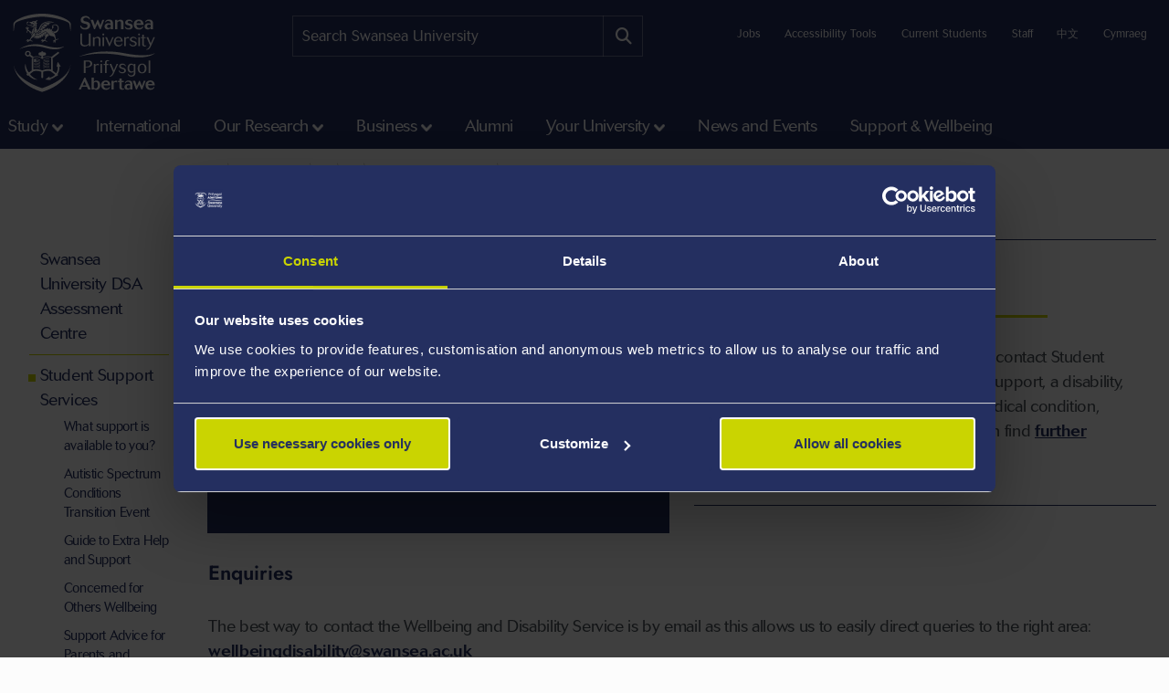

--- FILE ---
content_type: text/html; charset=UTF-8
request_url: https://www.swansea.ac.uk/student-support-services/contact-us/
body_size: 11679
content:
<!DOCTYPE html>
<html class="no-js" lang="en-GB" prefix="og: http://ogp.me/ns#">
<head>
<!-- Global site tag (gtag.js) - Google Analytics -->
<script async src="https://www.googletagmanager.com/gtag/js?id=UA-2764516-1"></script>
<script>
  window.dataLayer = window.dataLayer || [];
  function gtag(){dataLayer.push(arguments);}
  gtag('js', new Date());

  gtag('config', 'UA-2764516-1');
  gtag('config', 'UA-2764516-41');
</script>
            <link rel="preload" href="https://ik.imagekit.io/s1sp3stox/_web/fonts/jost/hinted-Jost-Bold.woff2" as="font" type="font/woff2" crossorigin>
    <link rel="preload" href="https://ik.imagekit.io/s1sp3stox/_web/fonts/jost/hinted-Jost-SemiBold.woff2" as="font" type="font/woff2" crossorigin>
    <link rel="preload" href="https://ik.imagekit.io/s1sp3stox/_web/fonts/jost/hinted-Jost-Regular.woff2" as="font" type="font/woff2" crossorigin>

    <link rel="preload" href="https://ik.imagekit.io/s1sp3stox/_web/js/www-bundle.min.js?v=a32b7ae690370c95231818391f8ef017" as="script">

        <link rel="preload" href="https://ik.imagekit.io/s1sp3stox/_web/css/general.min.css?v=de163a39644ab3835ed214124d684be3" as="style">
            <meta charset="UTF-8">
    <meta http-equiv="X-UA-Compatible" content="ie=edge">
    <meta property="su:section-id" content="67585">
    <meta name="silktide-cms" content="VMhmfLkxfr3/GPQeL1KDSH7w0k0tYvWIcusYdQu2kTpfRBSkvRPw1RzCNRMPNgjaQ9pwJqPaAHgOvkjI4jm2SetofOfB2DRLt9xK/cUkKt44KePKXOVbgQV4xAzu1Tbaj/0v+THSQtYmNbkEEb231ZIogQsuIGtwhaddDgA8rj3PFTuGAAfmJjIKDIHH2R0uCFpghpOUF6LYwmJaT1I+i7IhXm+NSwNGJA/Rw9Jd/Vg=">
    <meta name="description" content="Contact the Wellbeing and Disability Service at Swansea University if you have an enquiry relating to a disability, ASC or mental health condition">
<meta name="keywords" content="Wellbeing Service, Disability Service, support, depression, anxiety, stress, mental health, disability, SpLD, specific learning difficulties, specific learning differences, dyslexia, ADHD, autistic">
<meta property="og:description" content="Contact the Wellbeing and Disability Service at Swansea University if you have an enquiry relating to a disability, ASC or mental health condition">
    <meta property="og:image" content="https://ik.imagekit.io/s1sp3stox/_web/img/social-discovery/www/university-crest-1800x1800.png">
    <meta property="og:image:alt" content="University Crest">
        <title>Contact Student Support Services - Swansea University</title>
    <meta name="viewport" content="width=device-width, initial-scale=1">

    <link rel="apple-touch-icon" href="https://ik.imagekit.io/s1sp3stox/_web/img/icons/apple-touch-icon.png">
                <link rel="icon" type="image/png" sizes="32x32" href="https://ik.imagekit.io/s1sp3stox/_web/img/favicon/www/favicon-32x32.png">
        <link rel="icon" type="image/png" sizes="16x16" href="https://ik.imagekit.io/s1sp3stox/_web/img/favicon/www/favicon-16x16.png">
        <link rel="manifest" href="https://ik.imagekit.io/s1sp3stox/_web/img/favicon/www/site.webmanifest?v=27419fc6affaa926cc41adb573a6d4f1">
        <link rel="mask-icon" href="https://ik.imagekit.io/s1sp3stox/_web/img/favicon/www/safari-pinned-tab.svg" color="#5bbad5">
        <link rel="shortcut icon" href="https://ik.imagekit.io/s1sp3stox/_web/img/favicon/www/favicon.ico">
        <meta name="msapplication-TileColor" content="#da532c">
        <meta name="msapplication-config" content="https://ik.imagekit.io/s1sp3stox/_web/img/favicon/www/browserconfig.xml">
        <meta name="theme-color" content="#ffffff">
    
            <link rel="stylesheet" href="https://ik.imagekit.io/s1sp3stox/_web/css/general.min.css?v=de163a39644ab3835ed214124d684be3" type="text/css" media="all">
    
    <script>
    document.addEventListener('DOMContentLoaded', function() {
        function isAtLeastPartiallyVisible(el) {
            const rect = el.getBoundingClientRect();
            return rect.top < window.innerHeight && rect.bottom >= 0;
        }

        document.querySelectorAll('img').forEach(function(img) {
            if (isAtLeastPartiallyVisible(img)) {
                img.removeAttribute('loading');
            } else {
                img.setAttribute('loading', 'lazy');
            }
        });

        document.querySelectorAll('.dropdown-menu img').forEach(function(img) {
            img.setAttribute('loading', 'lazy');
        });
    }, false);
</script>

    <link rel="preload" as="style" onload="this.onload=null; this.rel='stylesheet';" href="https://cdnjs.cloudflare.com/ajax/libs/font-awesome/6.7.2/css/all.min.css" integrity="sha512-Evv84Mr4kqVGRNSgIGL/F/aIDqQb7xQ2vcrdIwxfjThSH8CSR7PBEakCr51Ck+w+/U6swU2Im1vVX0SVk9ABhg==" crossorigin="anonymous" referrerpolicy="no-referrer">
    <noscript>
        <link rel="stylesheet" href="https://cdnjs.cloudflare.com/ajax/libs/font-awesome/6.7.2/css/all.min.css" integrity="sha512-Evv84Mr4kqVGRNSgIGL/F/aIDqQb7xQ2vcrdIwxfjThSH8CSR7PBEakCr51Ck+w+/U6swU2Im1vVX0SVk9ABhg==" crossorigin="anonymous" referrerpolicy="no-referrer">
    </noscript>
    
        <link rel="canonical" href="https://www.swansea.ac.uk/student-support-services/contact-us/">

    <script>
      (function(d) {
        var config = {
          kitId: 'lnz6iij',
          scriptTimeout: 3000,
          async: true
        },
        h=d.documentElement,t=setTimeout(function(){h.className=h.className.replace(/\bwf-loading\b/g,"")+" wf-inactive";},config.scriptTimeout),tk=d.createElement("script"),f=false,s=d.getElementsByTagName("script")[0],a;h.className+=" wf-loading";tk.src='https://use.typekit.net/'+config.kitId+'.js';tk.async=true;tk.onload=tk.onreadystatechange=function(){a=this.readyState;if(f||a&&a!="complete"&&a!="loaded")return;f=true;clearTimeout(t);try{Typekit.load(config)}catch(e){}};s.parentNode.insertBefore(tk,s)
      })(document);
    </script>

    <script>
        var SU = {
            injectedScripts: []
        };
    </script>



<script>(function(w,d,s,l,i){w[l]=w[l]||[];w[l].push({'gtm.start':
new Date().getTime(),event:'gtm.js'});var f=d.getElementsByTagName(s)[0],
j=d.createElement(s),dl=l!='dataLayer'?'&l='+l:'';j.async=true;j.src=
'//www.googletagmanager.com/gtm.js?id='+i+dl;f.parentNode.insertBefore(j,f);
})(window,document,'script','dataLayer','GTM-5MZHZM');</script></head>

<body>

<noscript><iframe title="Google Tag Manager" src="//www.googletagmanager.com/ns.html?id=GTM-5MZHZM"
height="0" width="0" style="display:none;visibility:hidden"></iframe></noscript>

<script data-cookieconsent="ignore">
    window.dataLayer = window.dataLayer || [];
    function gtag() {
        dataLayer.push(arguments);
    }
    gtag("consent", "default", {
        ad_storage: "denied",
        analytics_storage: "denied",
        wait_for_update: 500
    });
    gtag("set", "ads_data_redaction", true);
</script>

    <header id="banner">
        <div class="container h-100">
            <div id="banner-skip-to-links">
                <a class="skip-to" href="#main">Skip to main content</a>
            </div>

    
<a href="/" class="logo logo-www">
    <picture>
        <source type="image/svg+xml" srcset="https://ik.imagekit.io/s1sp3stox/_web/img/logo/stacked/logo-white-stacked-en.svg">
        <img
            src="https://ik.imagekit.io/s1sp3stox/_web/img/logo/stacked/logo-white-stacked-en.png"
            srcset="https://ik.imagekit.io/s1sp3stox/_web/img/logo/stacked/logo-white-stacked-en.png, https://ik.imagekit.io/s1sp3stox/_web/img/logo/stacked/logo-white-stacked-en@2x.png 2x"
            alt="Swansea University&#039;s Homepage"
            width="185"
            height="116"
        >
    </picture>
</a>

        <form class="form-search form-search-www" method="GET" role="search" aria-label="site search" action="/search/">
    <label for="keywords">Search:</label>
    <input type="text" id="keywords" name="q" placeholder="Search Swansea University">
    <input name="c" value="www-en-meta" type="hidden">
    <button aria-label="Site search button" type="submit" tabindex="0">
        <i class="fa-solid fa-magnifying-glass" aria-hidden="true"></i>
    </button>
</form>

    <script>
    SU.injectedScripts.push(function ($) {
        $('#keywords').autocomplete({
            minChars: 3,
            serviceUrl: 'https://swu-search.funnelback.squiz.cloud/s/suggest.json',
            dataType: 'json',
            paramName: 'partial_query',
            params: {
                collection: 'swu~sp-www-en-meta',
                fmt: 'json++',
            },
            onSelect: function() {
                $(this).parent('form').submit();
            },
            transformResult: function(response) {
                return {
                    suggestions: $.map(response, function(datum) {
                        return {
                            value: datum.disp,
                            data: datum.key
                        };
                    })
                };
            }
        });
    });
</script>
        
    <ul class="utility-links">

    <li>
        <a href="/jobs-at-swansea/" title="Jobs at Swansea University">Jobs</a>
    </li>

    <li>
        <a class="utility-links-recite-me-link" href="#" onclick="return false;" title="Accessibility Tools">Accessibility Tools</a>
    </li>

    <li>
        <a href="https://hwb.swansea.ac.uk/">Current Students</a>
    </li>

    <li>
        <a href="https://staff.swansea.ac.uk/">Staff</a>
    </li>

    <li>
        <a href="http://www.swanseauniversity.com.cn/" aria-label="A link to information in Chinese about Swansea University" lang="zh-Hans">中文</a>
    </li>

    <li>
        <a href="/cy/gwasanaethau-cymorth-i-fyfyrwyr/cysylltu-a-ni/" lang="cy-GB">Cymraeg</a>
    </li>

</ul>

        </div>
    </header>


    <nav class="navbar navbar-expand-lg primary-nav  yamm ">
        <div class="container">
            <button class="navbar-toggler" data-bs-toggle="collapse" data-bs-target="#primary-nav-content" aria-expanded="false" aria-controls="primary-nav-content">
                <svg xmlns="http://www.w3.org/2000/svg" viewBox="0 0 30 30" width="30" height="30" focusable="false"><title>Menu</title><path stroke="currentColor" stroke-width="3" stroke-linecap="round" stroke-miterlimit="10" d="M4 7h22M4 15h22M4 23h22"></path></svg>
            </button>
    
<a href="/" class="logo logo-www">
    <picture>
        <source type="image/svg+xml" srcset="https://ik.imagekit.io/s1sp3stox/_web/img/logo/stacked/logo-white-stacked-en.svg">
        <img
            src="https://ik.imagekit.io/s1sp3stox/_web/img/logo/stacked/logo-white-stacked-en.png"
            srcset="https://ik.imagekit.io/s1sp3stox/_web/img/logo/stacked/logo-white-stacked-en.png, https://ik.imagekit.io/s1sp3stox/_web/img/logo/stacked/logo-white-stacked-en@2x.png 2x"
            alt="Swansea University&#039;s Homepage"
            width="185"
            height="116"
        >
    </picture>
</a>

            <button id="mobile-site-search-toggle" class="primary-nav-search-anchor" type="button" aria-label="Show mobile site search" aria-expanded="false" aria-controls="mobile-site-search">
                <i class="fa-solid fa-magnifying-glass" aria-hidden="true"></i>
            </button>
        </div>

        <div class="container-lg primary-nav-toggler-content-container p-0">
            <div class="collapse navbar-collapse primary-nav-toggler-content" id="primary-nav-content">
                <!-- START .primary-nav-utility holds lang and contextual -->
                <div class="primary-nav-utility">
    <ul class="primary-nav-utility-links">

    <li>
        <a href="/jobs-at-swansea/" title="Jobs at Swansea University">Jobs</a>
    </li>

    <li>
        <a class="utility-links-recite-me-link" href="#" onclick="return false;" title="Accessibility Tools">Accessibility Tools</a>
    </li>

    <li>
        <a href="https://hwb.swansea.ac.uk/">Current Students</a>
    </li>

    <li>
        <a href="https://staff.swansea.ac.uk/">Staff</a>
    </li>

    <li>
        <a href="http://www.swanseauniversity.com.cn/" aria-label="A link to information in Chinese about Swansea University" lang="zh-Hans">中文</a>
    </li>

    <li>
        <a href="/cy/gwasanaethau-cymorth-i-fyfyrwyr/cysylltu-a-ni/" lang="cy-GB">Cymraeg</a>
    </li>

</ul>
    <div class="primary-nav-breadCrumb d-md-none">
        <ol itemscope itemtype="http://schema.org/BreadcrumbList" class="breadCrumb-list">
    <li
            class="first"
            itemprop="itemListElement"
        itemscope
        itemtype="http://schema.org/ListItem"
    >
        <a itemprop="item" href="/">
            <span itemprop="name">Home</span>
        </a>
        <meta itemprop="position" content="1">
    </li>
    <li
            itemprop="itemListElement"
        itemscope
        itemtype="http://schema.org/ListItem"
    >
        <a itemprop="item" href="/the-university/">
            <span itemprop="name">The University</span>
        </a>
        <meta itemprop="position" content="2">
    </li>
    <li
            itemprop="itemListElement"
        itemscope
        itemtype="http://schema.org/ListItem"
    >
        <a itemprop="item" href="/study/">
            <span itemprop="name">Study</span>
        </a>
        <meta itemprop="position" content="3">
    </li>
    <li
            itemprop="itemListElement"
        itemscope
        itemtype="http://schema.org/ListItem"
    >
        <a itemprop="item" href="/study/student-services/">
            <span itemprop="name">Student Services</span>
        </a>
        <meta itemprop="position" content="4">
    </li>
    <li
            itemprop="itemListElement"
        itemscope
        itemtype="http://schema.org/ListItem"
    >
        <a itemprop="item" href="/student-support-services/">
            <span itemprop="name">Student Support Services</span>
        </a>
        <meta itemprop="position" content="5">
    </li>
    <li
            class="last"
            itemprop="itemListElement"
        itemscope
        itemtype="http://schema.org/ListItem"
    >
        <a itemprop="item" href="/student-support-services/contact-us/">
            <span itemprop="name">Contact Student Support Services</span>
        </a>
        <meta itemprop="position" content="6">
    </li>
</ol>
    </div>
                </div>
                <!-- END .primary-nav-utility -->
    <!--noindex-->
<ul class="navbar-nav" role="menu">
    <li class="nav-item dropdown yamm-fw me-1 me-xl-3" role="none">
    <a class="nav-link dropdown-toggle" role="menuitem" href="#" data-bs-toggle="dropdown" aria-haspopup="true" aria-expanded="false">Study</a>
    <div class="dropdown-menu">
        <ul class="row yamm-content primary-nav-panel-content" role="menu">

            <li class="nav-item col-lg-2" role="none">
                <a href="/study/" role="menuitem">
                    <span class="primary-nav-panel-content-submenu-header">Study</span>
                    <div class="primary-nav-panel-content-image">
                        <img
    data-src="/media/students-studying.jpg"
    alt="Students studying in Singleton Park campus library"
    data-srcset="
        https://ik.imagekit.io/s1sp3stox/tr:h-120,w-190,fo-none/media/students-studying.jpg 190w
    "
    sizes="
        (min-width: 992px) 190px,
        190px
    "
>
                    </div>
                </a>
                <p class="primary-nav-panel-content-caption mt-2">Start your journey here</p>
                <a class="primary-nav-panel-content-button primary-nav-button btn btn-primary-alt" role="menuitem" href="/study/">Study with us</a>
            </li>

    <li class="nav-item col-lg-2" role="none">
    <a href="/undergraduate/" role="menuitem" class="primary-nav-panel-content-submenu-header nav-link" aria-haspopup="true" aria-expanded="false">Undergraduate</a>


        <ul role="menu">
    
    <li class="nav-item primary-nav-panel-content-submenu-link" role="none">
    <a href="/undergraduate/courses/" role="menuitem" class="nav-link" aria-label="Undergraduate Courses" >
        Courses
    </a>
</li>

    

    
    <li class="nav-item primary-nav-panel-content-submenu-link" role="none">
    <a href="/accommodation/" role="menuitem" class="nav-link" >
        Accommodation
    </a>
</li>

    

    
    <li class="nav-item primary-nav-panel-content-submenu-link" role="none">
    <a href="/clearing/" role="menuitem" class="nav-link" >
        Clearing at Swansea
    </a>
</li>

    

    
    <li class="nav-item primary-nav-panel-content-submenu-link" role="none">
    <a href="/parents/" role="menuitem" class="nav-link" >
        Parents and Guardians Guide to University
    </a>
</li>

    

    
    <li class="nav-item primary-nav-panel-content-submenu-link" role="none">
    <a href="/open-days/" role="menuitem" class="nav-link" aria-label="Undergraduate Open Days" >
        Open Days
    </a>
</li>

    

    
    <li class="nav-item primary-nav-panel-content-submenu-link" role="none">
    <a href="/undergraduate/how-to-apply/" role="menuitem" class="nav-link" aria-label="Undergraduate How to Apply" >
        How to Apply
    </a>
</li>

    

    
    <li class="nav-item primary-nav-panel-content-submenu-link" role="none">
    <a href="https://www.swansea.ac.uk/undergraduate/scholarships/" role="menuitem" class="nav-link" aria-label="UG Scholarships and Bursaries" >
        Scholarships and Bursaries
    </a>
</li>

    

    
    <li class="nav-item primary-nav-panel-content-submenu-link" role="none">
    <a href="/undergraduate/contact-admissions/" role="menuitem" class="nav-link" >
        Make an Undergrad Enquiry
    </a>
</li>

    

    
    <li class="nav-item primary-nav-panel-content-submenu-link" role="none">
    <a href="/undergraduate-prospectus/" role="menuitem" class="nav-link" >
        Undergraduate Prospectus
    </a>
</li>

    

    
    <li class="nav-item primary-nav-panel-content-submenu-link" role="none">
    <a href="/study/register-for-email-updates/" role="menuitem" class="nav-link" aria-label="Undergraduate Email Updates" >
        Register for Email Updates
    </a>
</li>

        </ul>
    
</li>

    <li class="nav-item col-lg-2" role="none">
    <a href="/postgraduate/" role="menuitem" class="primary-nav-panel-content-submenu-header nav-link" aria-haspopup="true" aria-expanded="false">Postgraduate</a>


        <ul role="menu">
    
    <li class="nav-item primary-nav-panel-content-submenu-link" role="none">
    <a href="/postgraduate/taught/" role="menuitem" class="nav-link" >
        Taught Courses
    </a>
</li>

    

    
    <li class="nav-item primary-nav-panel-content-submenu-link" role="none">
    <a href="/postgraduate/research/" role="menuitem" class="nav-link" >
        Research Programmes
    </a>
</li>

    

    
    <li class="nav-item primary-nav-panel-content-submenu-link" role="none">
    <a href="/postgraduate/open-days/" role="menuitem" class="nav-link" aria-label="Postgraduate Open Days" >
        Open Days
    </a>
</li>

    

    
    <li class="nav-item primary-nav-panel-content-submenu-link" role="none">
    <a href="/postgraduate/apply/" role="menuitem" class="nav-link" aria-label="Postgraduate How to Apply" >
        How to Apply
    </a>
</li>

    

    
    <li class="nav-item primary-nav-panel-content-submenu-link" role="none">
    <a href="/postgraduate/apply/fast-track/" role="menuitem" class="nav-link" >
        Fast-track for current students
    </a>
</li>

    

    
    <li class="nav-item primary-nav-panel-content-submenu-link" role="none">
    <a href="/postgraduate/scholarships/" role="menuitem" class="nav-link" aria-label="PG Scholarships and Bursaries" >
        Scholarships and Bursaries
    </a>
</li>

    

    
    <li class="nav-item primary-nav-panel-content-submenu-link" role="none">
    <a href="/the-university/" role="menuitem" class="nav-link" >
        Your University
    </a>
</li>

    

    
    <li class="nav-item primary-nav-panel-content-submenu-link" role="none">
    <a href="/postgraduate/contact-admissions/" role="menuitem" class="nav-link" >
        Make a Postgrad Enquiry
    </a>
</li>

    

    
    <li class="nav-item primary-nav-panel-content-submenu-link" role="none">
    <a href="/postgraduate/postgraduate-prospectus/" role="menuitem" class="nav-link" >
        Postgraduate Prospectus
    </a>
</li>

    

    
    <li class="nav-item primary-nav-panel-content-submenu-link" role="none">
    <a href="/study/register-for-email-updates/" role="menuitem" class="nav-link" aria-label="Postgraduate Email Updates" >
        Register for Email Updates
    </a>
</li>

        </ul>
    
</li>

    <li class="nav-item col-lg-2" role="none">
    <a href="/international-students/" role="menuitem" class="primary-nav-panel-content-submenu-header nav-link" aria-haspopup="true" aria-expanded="false">International Students</a>


        <ul role="menu">
    
    <li class="nav-item primary-nav-panel-content-submenu-link" role="none">
    <a href="/international-students/international-student-courses/" role="menuitem" class="nav-link" aria-label="Courses" >
        Courses
    </a>
</li>

    

    
    <li class="nav-item primary-nav-panel-content-submenu-link" role="none">
    <a href="/international-students/international-student-courses/how-to-apply/" role="menuitem" class="nav-link" aria-label="International How to Apply" >
        How to Apply
    </a>
</li>

    

    
    <li class="nav-item primary-nav-panel-content-submenu-link" role="none">
    <a href="/international-students/my-finances/international-scholarships/" role="menuitem" class="nav-link" aria-label="Scholarships and Bursaries" >
        Scholarships and Bursaries
    </a>
</li>

    

    
    <li class="nav-item primary-nav-panel-content-submenu-link" role="none">
    <a href="/international-students/my-country/" role="menuitem" class="nav-link" >
        Your Country/Region Information
    </a>
</li>

    

    
    <li class="nav-item primary-nav-panel-content-submenu-link" role="none">
    <a href="/visa-advice/" role="menuitem" class="nav-link" >
        Support for International Students
    </a>
</li>

    

    
    <li class="nav-item primary-nav-panel-content-submenu-link" role="none">
    <a href="/goglobal/" role="menuitem" class="nav-link" >
        Study Abroad &amp; Exchange
    </a>
</li>

    

    
    <li class="nav-item primary-nav-panel-content-submenu-link" role="none">
    <a href="/english-language-training-services/" role="menuitem" class="nav-link" >
        English Language Training Services
    </a>
</li>

    

    
    <li class="nav-item primary-nav-panel-content-submenu-link" role="none">
    <a href="/the-college/" role="menuitem" class="nav-link" >
        International Pathways
    </a>
</li>

    

    
    <li class="nav-item primary-nav-panel-content-submenu-link" role="none">
    <a href="/international/contact-us/" role="menuitem" class="nav-link" >
        Ask Us a Question
    </a>
</li>

        </ul>
    
</li>

    <li class="nav-item col-lg-2" role="none">
    <a href="/study/student-life/" role="menuitem" class="primary-nav-panel-content-submenu-header nav-link" aria-haspopup="true" aria-expanded="false">Student Life</a>


        <ul role="menu">
    
    <li class="nav-item primary-nav-panel-content-submenu-link" role="none">
    <a href="/study/" role="menuitem" class="nav-link" aria-label="Student Life - Study" >
        Study
    </a>
</li>

    

    
    <li class="nav-item primary-nav-panel-content-submenu-link" role="none">
    <a href="/study/why-study-in-swansea/" role="menuitem" class="nav-link" >
        Why Swansea
    </a>
</li>

    

    
    <li class="nav-item primary-nav-panel-content-submenu-link" role="none">
    <a href="/study/our-student-stories/" role="menuitem" class="nav-link" >
        Our Student Stories
    </a>
</li>

    

    
    <li class="nav-item primary-nav-panel-content-submenu-link" role="none">
    <a href="/life-on-campus/" role="menuitem" class="nav-link" >
        Life on Campus
    </a>
</li>

    

    
    <li class="nav-item primary-nav-panel-content-submenu-link" role="none">
    <a href="/sport/" role="menuitem" class="nav-link" >
        Swansea University Sport
    </a>
</li>

    

    
    <li class="nav-item primary-nav-panel-content-submenu-link" role="none">
    <a href="/sustainability/get-involved/" role="menuitem" class="nav-link" >
        Sustainability - Get Involved
    </a>
</li>

    

    
    <li class="nav-item primary-nav-panel-content-submenu-link" role="none">
    <a href="/cultural-institute/" role="menuitem" class="nav-link" >
        Arts and Culture
    </a>
</li>

    

    
    <li class="nav-item primary-nav-panel-content-submenu-link" role="none">
    <a href="/study/student-life/susu/" role="menuitem" class="nav-link" >
        Swansea University Students' Union
    </a>
</li>

    

    
    <li class="nav-item primary-nav-panel-content-submenu-link" role="none">
    <a href="https://www.swansea.ac.uk/virtual-tour-stand-alone/" role="menuitem" class="nav-link" >
        Virtual Tours
    </a>
</li>

    

    
    <li class="nav-item primary-nav-panel-content-submenu-link" role="none">
    <a href="/study/freshers/" role="menuitem" class="nav-link" >
        What is Freshers?
    </a>
</li>

        </ul>
    
</li>

    <li class="nav-item col-lg-2" role="none">
    <a href="/study/student-services/" role="menuitem" class="primary-nav-panel-content-submenu-header nav-link" aria-haspopup="true" aria-expanded="false">Student Services</a>


        <ul role="menu">
    
    <li class="nav-item primary-nav-panel-content-submenu-link" role="none">
    <a href="/library/" role="menuitem" class="nav-link" >
        Library
    </a>
</li>

    

    
    <li class="nav-item primary-nav-panel-content-submenu-link" role="none">
    <a href="/campuslife/" role="menuitem" class="nav-link" >
        CampusLife
    </a>
</li>

    

    
    <li class="nav-item primary-nav-panel-content-submenu-link" role="none">
    <a href="/study/careers/" role="menuitem" class="nav-link" >
        Careers and Employability
    </a>
</li>

    

    
    <li class="nav-item primary-nav-panel-content-submenu-link" role="none">
    <a href="https://myuni.swansea.ac.uk/employability-enterprise/student-enterprise/" role="menuitem" class="nav-link" >
        Student Enterprise
    </a>
</li>

    

    
    <li class="nav-item primary-nav-panel-content-submenu-link" role="none">
    <a href="/academic-success/" role="menuitem" class="nav-link" >
        Centre for Academic Success
    </a>
</li>

    

    
    <li class="nav-item primary-nav-panel-content-submenu-link" role="none">
    <a href="/academi-hywel-teifi/" role="menuitem" class="nav-link" >
        Welsh on Campus
    </a>
</li>

    

    
    <li class="nav-item primary-nav-panel-content-submenu-link" role="none">
    <a href="/student-support-services/" role="menuitem" class="nav-link" >
        Student Wellbeing
    </a>
</li>

    

    
    <li class="nav-item primary-nav-panel-content-submenu-link" role="none">
    <a href="/study/student-life/chat-to-our-students/" role="menuitem" class="nav-link" >
        Chat To Our Students
    </a>
</li>

        </ul>
    
</li>

        </ul>
    </div>
</li>

    <li class="nav-item yamm-fw me-1 me-xl-3" role="none">
    <a class="nav-link" role="menuitem" href="/international/">International </a>
</li>

    <li class="nav-item dropdown yamm-fw me-1 me-xl-3" role="none">
    <a class="nav-link dropdown-toggle" role="menuitem" href="#" data-bs-toggle="dropdown" aria-haspopup="true" aria-expanded="false">Our Research</a>
    <div class="dropdown-menu">
        <ul class="row yamm-content primary-nav-panel-content" role="menu">

            <li class="nav-item col-lg-2" role="none">
                <a href="/research/" role="menuitem">
                    <span class="primary-nav-panel-content-submenu-header">Our Research</span>
                    <div class="primary-nav-panel-content-image">
                        <img
    data-src="/media/kaleidoscope-image-no-words.jpg"
    alt="Composition of triangles that showcases a gecko, solar panels, metallic spheres, webs, and spices"
    data-srcset="
        https://ik.imagekit.io/s1sp3stox/tr:h-120,w-190,fo-none/media/kaleidoscope-image-no-words.jpg 190w
    "
    sizes="
        (min-width: 992px) 190px,
        190px
    "
>
                    </div>
                </a>
                <p class="primary-nav-panel-content-caption mt-2">Find out more about our world-changing research</p>
                <a class="primary-nav-panel-content-button primary-nav-button btn btn-primary-alt" role="menuitem" href="/research/">Research at Swansea</a>
            </li>

    <li class="nav-item col-lg-2" role="none">
    <a href="/research/research-with-us/" role="menuitem" class="primary-nav-panel-content-submenu-header nav-link" aria-haspopup="true" aria-expanded="false">Research with us</a>


        <ul role="menu">
    
    <li class="nav-item primary-nav-panel-content-submenu-link" role="none">
    <a href="/research/research-with-us/postgraduate-research/" role="menuitem" class="nav-link" >
        Supporting your postgraduate research journey
    </a>
</li>

    

    
    <li class="nav-item primary-nav-panel-content-submenu-link" role="none">
    <a href="/postgraduate/research/" role="menuitem" class="nav-link" >
        Find a postgraduate research programme
    </a>
</li>

    

    
    <li class="nav-item primary-nav-panel-content-submenu-link" role="none">
    <a href="/postgraduate/research/apply/" role="menuitem" class="nav-link" >
        How to apply for your Postgraduate Research programme
    </a>
</li>

    

    
    <li class="nav-item primary-nav-panel-content-submenu-link" role="none">
    <a href="/research/research-with-us/postgraduate-research/pgrdevelopment/" role="menuitem" class="nav-link" >
        Postgraduate Researcher Development
    </a>
</li>

        </ul>
    
</li>

    <li class="nav-item col-lg-2" role="none">
    <a href="/research/explore-our-research/" role="menuitem" class="primary-nav-panel-content-submenu-header nav-link" aria-haspopup="true" aria-expanded="false">Explore our research</a>


        <ul role="menu">
    
    <li class="nav-item primary-nav-panel-content-submenu-link" role="none">
    <a href="/research/research-highlights/" role="menuitem" class="nav-link" >
        Research Highlights
    </a>
</li>

    

    
    <li class="nav-item primary-nav-panel-content-submenu-link" role="none">
    <a href="/research/explore-our-research/research-in-the-faculties/" role="menuitem" class="nav-link" >
        Research in the faculties
    </a>
</li>

    

    
    <li class="nav-item primary-nav-panel-content-submenu-link" role="none">
    <a href="/research/momentum-magazine/" role="menuitem" class="nav-link" >
        Momentum Magazine
    </a>
</li>

    

    
    <li class="nav-item primary-nav-panel-content-submenu-link" role="none">
    <a href="/research/podcasts/" role="menuitem" class="nav-link" >
        Global Challenges Podcast Series
    </a>
</li>

        </ul>
    
</li>

    <li class="nav-item col-lg-2" role="none">
    <a href="/research/discover-our-expertise/" role="menuitem" class="primary-nav-panel-content-submenu-header nav-link" aria-haspopup="true" aria-expanded="false">Discover our expertise</a>


        <ul role="menu">
    
    <li class="nav-item primary-nav-panel-content-submenu-link" role="none">
    <a href="/research/discover-our-expertise/" role="menuitem" class="nav-link" >
        Find a Researcher
    </a>
</li>

    

    
    <li class="nav-item primary-nav-panel-content-submenu-link" role="none">
    <a href="https://cronfa.swan.ac.uk/" role="menuitem" class="nav-link" >
        Find a research publication
    </a>
</li>

    

    
    <li class="nav-item primary-nav-panel-content-submenu-link" role="none">
    <a href="/incubation/departments/business-inc/access-our-research-development/" role="menuitem" class="nav-link" >
        Access our Research Expertise
    </a>
</li>

        </ul>
    
</li>

    <li class="nav-item col-lg-2" role="none">
    <a href="/research/research-environment/" role="menuitem" class="primary-nav-panel-content-submenu-header nav-link" aria-haspopup="true" aria-expanded="false">Research Environment</a>


        <ul role="menu">
    
    <li class="nav-item primary-nav-panel-content-submenu-link" role="none">
    <a href="/research/research-integrity-ethics-governance/" role="menuitem" class="nav-link" >
        Research Integrity: Ethics and Governance
    </a>
</li>

    

    
    <li class="nav-item primary-nav-panel-content-submenu-link" role="none">
    <a href="/research/research-impact/" role="menuitem" class="nav-link" >
        Research Impact
    </a>
</li>

    

    
    <li class="nav-item primary-nav-panel-content-submenu-link" role="none">
    <a href="/research/research-environment/research-staff-development/" role="menuitem" class="nav-link" >
        Training and Development
    </a>
</li>

    

    
    <li class="nav-item primary-nav-panel-content-submenu-link" role="none">
    <a href="/masi/" role="menuitem" class="nav-link" >
        Morgan Advanced Studies Institute (MASI) 
    </a>
</li>

        </ul>
    
</li>

    <li class="nav-item col-lg-2" role="none">
    <a href="/research/civic-mission/" role="menuitem" class="primary-nav-panel-content-submenu-header nav-link" aria-haspopup="true" aria-expanded="false">Our Civic Mission</a>


        <ul role="menu">
    
    <li class="nav-item primary-nav-panel-content-submenu-link" role="none">
    <a href="/swansea-science-festival/" role="menuitem" class="nav-link" >
        Swansea Science Festival
    </a>
</li>

    

    
    <li class="nav-item primary-nav-panel-content-submenu-link" role="none">
    <a href="https://beinghumanfestival.org/" role="menuitem" class="nav-link" >
        Being Human Festival
    </a>
</li>

    

    
    <li class="nav-item primary-nav-panel-content-submenu-link" role="none">
    <a href="http://orielscience.co.uk/" role="menuitem" class="nav-link" >
        Oriel Science
    </a>
</li>

    

    
    <li class="nav-item primary-nav-panel-content-submenu-link" role="none">
    <a href="/research/research-highlights/culture-communication-heritage/welsh-copper/" role="menuitem" class="nav-link" >
        A World of Welsh Copper
    </a>
</li>

        </ul>
    
</li>

        </ul>
    </div>
</li>

    <li class="nav-item dropdown yamm-fw me-1 me-xl-3" role="none">
    <a class="nav-link dropdown-toggle" role="menuitem" href="#" data-bs-toggle="dropdown" aria-haspopup="true" aria-expanded="false">Business</a>
    <div class="dropdown-menu">
        <ul class="row yamm-content primary-nav-panel-content" role="menu">


    <li class="nav-item col-lg-2" role="none">
    <a href="/business-and-industry/collaborate/" role="menuitem" class="primary-nav-panel-content-submenu-header nav-link" aria-haspopup="true" aria-expanded="false">Collaborate with us</a>


        <ul role="menu">
    
    <li class="nav-item primary-nav-panel-content-submenu-link" role="none">
    <a href="/business-and-industry/collaborate/develop-your-projects/" role="menuitem" class="nav-link" >
        Develop your projects
    </a>
</li>

    

    
    <li class="nav-item primary-nav-panel-content-submenu-link" role="none">
    <a href="/business-and-industry/collaborate/consultancy/" role="menuitem" class="nav-link" >
        Access our consultants
    </a>
</li>

    

    
    <li class="nav-item primary-nav-panel-content-submenu-link" role="none">
    <a href="/business-and-industry/collaborate/funding-opportunities-/" role="menuitem" class="nav-link" >
        RDI Funding opportunities
    </a>
</li>

        </ul>
    
</li>

    <li class="nav-item col-lg-2" role="none">
    <a href="/business-and-industry/recruit-our-talent/" role="menuitem" class="primary-nav-panel-content-submenu-header nav-link" aria-haspopup="true" aria-expanded="false">Recruit our Talent</a>


        <ul role="menu">
    
    <li class="nav-item primary-nav-panel-content-submenu-link" role="none">
    <a href="/business-and-industry/recruit-our-talent/placement-opportunities/" role="menuitem" class="nav-link" >
        Recruit our students and graduates
    </a>
</li>

    

    
    <li class="nav-item primary-nav-panel-content-submenu-link" role="none">
    <a href="/business-and-industry/recruit-our-talent/meet-our-students/" role="menuitem" class="nav-link" >
        Meet our students
    </a>
</li>

    

    
    <li class="nav-item primary-nav-panel-content-submenu-link" role="none">
    <a href="/business-and-industry/recruit-our-talent/employment-zone/" role="menuitem" class="nav-link" >
        Advertise your job vacancies
    </a>
</li>

        </ul>
    
</li>

    <li class="nav-item col-lg-2" role="none">
    <a href="/business-and-industry/develop-your-workforce/" role="menuitem" class="primary-nav-panel-content-submenu-header nav-link" aria-haspopup="true" aria-expanded="false">Develop your Workforce</a>


        <ul role="menu">
    
    <li class="nav-item primary-nav-panel-content-submenu-link" role="none">
    <a href="/business-and-industry/develop-your-workforce/courses/" role="menuitem" class="nav-link" >
        View our courses
    </a>
</li>

        </ul>
    
</li>

    <li class="nav-item col-lg-2" role="none">
    <a href="/business-and-industry/commercial-and-events-services/" role="menuitem" class="primary-nav-panel-content-submenu-header nav-link" aria-haspopup="true" aria-expanded="false">Utilise our Commercial Services</a>


        <ul role="menu">
    
    <li class="nav-item primary-nav-panel-content-submenu-link" role="none">
    <a href="" role="menuitem" class="nav-link" >
        
    </a>
</li>

    

    
    <li class="nav-item primary-nav-panel-content-submenu-link" role="none">
    <a href="" role="menuitem" class="nav-link" >
        
    </a>
</li>

    

    
    <li class="nav-item primary-nav-panel-content-submenu-link" role="none">
    <a href="/business-and-industry/commercial-and-events-services/supply-to-swansea-university/" role="menuitem" class="nav-link" >
        Become a Supplier
    </a>
</li>

        </ul>
    
</li>

    <li class="nav-item col-lg-2" role="none">
    <a href="/business-and-industry/facilities-hire/" role="menuitem" class="primary-nav-panel-content-submenu-header nav-link" aria-haspopup="true" aria-expanded="false">Hire Our Facilities </a>


        <ul role="menu">
    
    <li class="nav-item primary-nav-panel-content-submenu-link" role="none">
    <a href="/business-and-industry/collaborate/facilities/" role="menuitem" class="nav-link" >
        Access our research facilities
    </a>
</li>

    

    
    <li class="nav-item primary-nav-panel-content-submenu-link" role="none">
    <a href="/business-and-industry/commercial-and-events-services/meeting-conference-event-hosting/" role="menuitem" class="nav-link" >
        Host an event
    </a>
</li>

        </ul>
    
</li>

    <li class="nav-item col-lg-2" role="none">
    <a href="/business-and-industry/contact-us/" role="menuitem" class="primary-nav-panel-content-submenu-header nav-link" aria-haspopup="true" aria-expanded="false">Engage with us</a>


        <ul role="menu">
    
    <li class="nav-item primary-nav-panel-content-submenu-link" role="none">
    <a href="/business-and-industry/linc/" role="menuitem" class="nav-link" >
        Join our collaborative network
    </a>
</li>

    

    
    <li class="nav-item primary-nav-panel-content-submenu-link" role="none">
    <a href="/business-and-industry/contact-us/" role="menuitem" class="nav-link" >
        Contact our engagement team
    </a>
</li>

    

    
    <li class="nav-item primary-nav-panel-content-submenu-link" role="none">
    <a href="/research/keep-in-touch/" role="menuitem" class="nav-link" >
        Keep in touch
    </a>
</li>

        </ul>
    
</li>

        </ul>
    </div>
</li>

    <li class="nav-item yamm-fw me-1 me-xl-3" role="none">
    <a class="nav-link" role="menuitem" href="/alumni/">Alumni</a>
</li>

    <li class="nav-item dropdown yamm-fw me-1 me-xl-3" role="none">
    <a class="nav-link dropdown-toggle" role="menuitem" href="#" data-bs-toggle="dropdown" aria-haspopup="true" aria-expanded="false">Your University</a>
    <div class="dropdown-menu">
        <ul class="row yamm-content primary-nav-panel-content" role="menu">

            <li class="nav-item col-lg-2" role="none">
                <a href="/press-office/" role="menuitem">
                    <span class="primary-nav-panel-content-submenu-header">Press Office</span>
                    <div class="primary-nav-panel-content-image">
                        <img
    data-src="/media/press-office-mega-menu-cta.png"
    alt="Female student working with steel"
    data-srcset="
        https://ik.imagekit.io/s1sp3stox/tr:h-120,w-190,fo-none/media/press-office-mega-menu-cta.png 190w
    "
    sizes="
        (min-width: 992px) 190px,
        190px
    "
>
                    </div>
                </a>
                <p class="primary-nav-panel-content-caption mt-2">Latest news and research</p>
                <a class="primary-nav-panel-content-button primary-nav-button btn btn-primary-alt" role="menuitem" href="/press-office/">Press Office</a>
            </li>

    <li class="nav-item col-lg-2" role="none">
    <a href="/the-university/" role="menuitem" class="primary-nav-panel-content-submenu-header nav-link" aria-haspopup="true" aria-expanded="false">Your University</a>


        <ul role="menu">
    
    <li class="nav-item primary-nav-panel-content-submenu-link" role="none">
    <a href="/about-us/" role="menuitem" class="nav-link" >
        About us
    </a>
</li>

    

    
    <li class="nav-item primary-nav-panel-content-submenu-link" role="none">
    <a href="/the-university/location/" role="menuitem" class="nav-link" >
        How to Find Us
    </a>
</li>

    

    
    <li class="nav-item primary-nav-panel-content-submenu-link" role="none">
    <a href="/awards/" role="menuitem" class="nav-link" >
        University Awards and Rankings
    </a>
</li>

    

    
    <li class="nav-item primary-nav-panel-content-submenu-link" role="none">
    <a href="/the-university/faculties/" role="menuitem" class="nav-link" >
        Our Faculties
    </a>
</li>

    

    
    <li class="nav-item primary-nav-panel-content-submenu-link" role="none">
    <a href="/the-university/global-engagement/" role="menuitem" class="nav-link" >
        Global Engagement
    </a>
</li>

    

    
    <li class="nav-item primary-nav-panel-content-submenu-link" role="none">
    <a href="/jobs-at-swansea/" role="menuitem" class="nav-link" >
        Job Opportunities and Working At Swansea
    </a>
</li>

    

    
    <li class="nav-item primary-nav-panel-content-submenu-link" role="none">
    <a href="/sustainability/" role="menuitem" class="nav-link" >
        Sustainability
    </a>
</li>

    

    
    <li class="nav-item primary-nav-panel-content-submenu-link" role="none">
    <a href="/travel/" role="menuitem" class="nav-link" >
        Travel to and from Campus
    </a>
</li>

    

    
    <li class="nav-item primary-nav-panel-content-submenu-link" role="none">
    <a href="/contact-us/" role="menuitem" class="nav-link" >
        Contact Us
    </a>
</li>

        </ul>
    
</li>

    <li class="nav-item col-lg-2" role="none">
    <a href="/sport/" role="menuitem" class="primary-nav-panel-content-submenu-header nav-link" aria-haspopup="true" aria-expanded="false">Swansea University Sport</a>


        <ul role="menu">
    
    <li class="nav-item primary-nav-panel-content-submenu-link" role="none">
    <a href="/get-active/" role="menuitem" class="nav-link" >
        Get ACTIVE
    </a>
</li>

    

    
    <li class="nav-item primary-nav-panel-content-submenu-link" role="none">
    <a href="/sport/intramural-sport/" role="menuitem" class="nav-link" >
        Intramural Sport
    </a>
</li>

    

    
    <li class="nav-item primary-nav-panel-content-submenu-link" role="none">
    <a href="/sport/clubs/" role="menuitem" class="nav-link" >
        Club Sport
    </a>
</li>

    

    
    <li class="nav-item primary-nav-panel-content-submenu-link" role="none">
    <a href="/sport/high-performance/" role="menuitem" class="nav-link" >
        Performance
    </a>
</li>

    

    
    <li class="nav-item primary-nav-panel-content-submenu-link" role="none">
    <a href="https://www.swanseabaysportspark.wales/" role="menuitem" class="nav-link" >
        Facilities
    </a>
</li>

    

    
    <li class="nav-item primary-nav-panel-content-submenu-link" role="none">
    <a href="/sport/sponsor-us/" role="menuitem" class="nav-link" >
        Sponsorship
    </a>
</li>

    

    
    <li class="nav-item primary-nav-panel-content-submenu-link" role="none">
    <a href="/sport/news-and-updates/" role="menuitem" class="nav-link" >
        News
    </a>
</li>

        </ul>
    
</li>

    <li class="nav-item col-lg-2" role="none">
    <a href="/life-on-campus/" role="menuitem" class="primary-nav-panel-content-submenu-header nav-link" aria-haspopup="true" aria-expanded="false">Life on Campus</a>


        <ul role="menu">
    
    <li class="nav-item primary-nav-panel-content-submenu-link" role="none">
    <a href="/accommodation/" role="menuitem" class="nav-link" >
        Accommodation
    </a>
</li>

    

    
    <li class="nav-item primary-nav-panel-content-submenu-link" role="none">
    <a href="/catering/" role="menuitem" class="nav-link" >
        Catering
    </a>
</li>

    

    
    <li class="nav-item primary-nav-panel-content-submenu-link" role="none">
    <a href="/cultural-institute/" role="menuitem" class="nav-link" >
        Arts and Culture
    </a>
</li>

    

    
    <li class="nav-item primary-nav-panel-content-submenu-link" role="none">
    <a href="/life-on-campus/the-great-hall/" role="menuitem" class="nav-link" >
        The Great Hall
    </a>
</li>

    

    
    <li class="nav-item primary-nav-panel-content-submenu-link" role="none">
    <a href="https://www.taliesinartscentre.co.uk/en/" role="menuitem" class="nav-link" >
        Taliesin
    </a>
</li>

    

    
    <li class="nav-item primary-nav-panel-content-submenu-link" role="none">
    <a href="/cultural-institute/taliesin-create/" role="menuitem" class="nav-link" >
        Taliesin Create
    </a>
</li>

    

    
    <li class="nav-item primary-nav-panel-content-submenu-link" role="none">
    <a href="https://www.egypt.swan.ac.uk/" role="menuitem" class="nav-link" >
        Egypt Centre
    </a>
</li>

    

    
    <li class="nav-item primary-nav-panel-content-submenu-link" role="none">
    <a href="/life-on-campus/our-grounds/" role="menuitem" class="nav-link" >
        Our Grounds
    </a>
</li>

    

    
    <li class="nav-item primary-nav-panel-content-submenu-link" role="none">
    <a href="/music/" role="menuitem" class="nav-link" >
        Musical Opportunities
    </a>
</li>

    

    
    <li class="nav-item primary-nav-panel-content-submenu-link" role="none">
    <a href="https://www.swansea.ac.uk/virtual-tour-stand-alone/" role="menuitem" class="nav-link" >
        Virtual Tour
    </a>
</li>

        </ul>
    
</li>

    <li class="nav-item col-lg-2" role="none">
    <a href="/the-university/faculties/" role="menuitem" class="primary-nav-panel-content-submenu-header nav-link" aria-haspopup="true" aria-expanded="false">Our Faculties</a>


        <ul role="menu">
    
    <li class="nav-item primary-nav-panel-content-submenu-link" role="none">
    <a href="/humanities-and-socialsciences/" role="menuitem" class="nav-link" >
        Faculty of Humanities and Social Sciences
    </a>
</li>

    

    
    <li class="nav-item primary-nav-panel-content-submenu-link" role="none">
    <a href="/medicine-health-life-science/" role="menuitem" class="nav-link" >
        Faculty of Medicine, Health and Life Science 
    </a>
</li>

    

    
    <li class="nav-item primary-nav-panel-content-submenu-link" role="none">
    <a href="/science-and-engineering/" role="menuitem" class="nav-link" >
        Faculty of Science and Engineering
    </a>
</li>

    

    
    <li class="nav-item primary-nav-panel-content-submenu-link" role="none">
    <a href="/the-college/" role="menuitem" class="nav-link" >
        The College
    </a>
</li>

        </ul>
    
</li>

    <li class="nav-item col-lg-2" role="none">
    <a href="/the-university/" role="menuitem" class="primary-nav-panel-content-submenu-header nav-link" aria-haspopup="true" aria-expanded="false">Academies</a>


        <ul role="menu">
    
    <li class="nav-item primary-nav-panel-content-submenu-link" role="none">
    <a href="/hwa/" role="menuitem" class="nav-link" >
        Health and Wellbeing Academy 
    </a>
</li>

    

    
    <li class="nav-item primary-nav-panel-content-submenu-link" role="none">
    <a href="/masi/" role="menuitem" class="nav-link" >
        Morgan Advanced Studies Institute (MASI) 
    </a>
</li>

    

    
    <li class="nav-item primary-nav-panel-content-submenu-link" role="none">
    <a href="/study/careers/" role="menuitem" class="nav-link" >
        Careers and Employability
    </a>
</li>

    

    
    <li class="nav-item primary-nav-panel-content-submenu-link" role="none">
    <a href="/academi-hywel-teifi/" role="menuitem" class="nav-link" >
        Academi Hywel Teifi
    </a>
</li>

    

    
    <li class="nav-item primary-nav-panel-content-submenu-link" role="none">
    <a href="" role="menuitem" class="nav-link" >
        
    </a>
</li>

    

    
    <li class="nav-item primary-nav-panel-content-submenu-link" role="none">
    <a href="" role="menuitem" class="nav-link" >
        
    </a>
</li>

        </ul>
    
</li>

        </ul>
    </div>
</li>

    <li class="nav-item yamm-fw me-1 me-xl-3" role="none">
    <a class="nav-link" role="menuitem" href="/press-office/news-events/">News and Events</a>
</li>

    <li class="nav-item yamm-fw me-1 me-xl-3" role="none">
    <a class="nav-link" role="menuitem" href="/student-support-services/">Support &amp; Wellbeing</a>
</li>

</ul>
<!--endnoindex-->
            </div>
        </div>
    </nav>

<!-- END .primary-nav -->

        <form id="mobile-site-search" class="form-search form-search-mobile primary-nav-form" method="GET" role="search" aria-label="mobile site search" action="/search/">
    <input class="primary-nav-search" type="text" id="mobile-search-input" name="q" placeholder="Search Swansea University" aria-label="Search">
    <input name="c" value="www-en-meta" type="hidden">
    <button aria-label="Site search button" type="submit" tabindex="0">
        <i class="fa-solid fa-magnifying-glass" aria-hidden="true"></i>
    </button>
</form>

    <script>
    SU.injectedScripts.push(function ($) {
        $('#mobile-search-input').autocomplete({
            minChars: 3,
            serviceUrl: 'https://swu-search.funnelback.squiz.cloud/s/suggest.json',
            dataType: 'json',
            paramName: 'partial_query',
            params: {
                collection: 'swu~sp-www-en-meta',
                fmt: 'json++',
            },
            onSelect: function() {
                $(this).parent('form').submit();
            },
            transformResult: function(response) {
                return {
                    suggestions: $.map(response, function(datum) {
                        return {
                            value: datum.disp,
                            data: datum.key
                        };
                    })
                };
            }
        });
    });
</script>

    <main id="main" tabindex="-1">

    <div id="contentHeader" class="content-header">
        <div class="container">
            <div class="row">
                <div class="col-12 offset-lg-2 col-lg-10 breadCrumb-holder">
                    <div class="desktop-breadcrumb">
                        <ol itemscope itemtype="http://schema.org/BreadcrumbList" class="breadCrumb-list">
    <li
            class="first"
            itemprop="itemListElement"
        itemscope
        itemtype="http://schema.org/ListItem"
    >
        <a itemprop="item" href="/">
            <span itemprop="name">Home</span>
        </a>
        <meta itemprop="position" content="1">
    </li>
    <li
            itemprop="itemListElement"
        itemscope
        itemtype="http://schema.org/ListItem"
    >
        <a itemprop="item" href="/the-university/">
            <span itemprop="name">The University</span>
        </a>
        <meta itemprop="position" content="2">
    </li>
    <li
            itemprop="itemListElement"
        itemscope
        itemtype="http://schema.org/ListItem"
    >
        <a itemprop="item" href="/study/">
            <span itemprop="name">Study</span>
        </a>
        <meta itemprop="position" content="3">
    </li>
    <li
            itemprop="itemListElement"
        itemscope
        itemtype="http://schema.org/ListItem"
    >
        <a itemprop="item" href="/study/student-services/">
            <span itemprop="name">Student Services</span>
        </a>
        <meta itemprop="position" content="4">
    </li>
    <li
            itemprop="itemListElement"
        itemscope
        itemtype="http://schema.org/ListItem"
    >
        <a itemprop="item" href="/student-support-services/">
            <span itemprop="name">Student Support Services</span>
        </a>
        <meta itemprop="position" content="5">
    </li>
    <li
            class="last"
            itemprop="itemListElement"
        itemscope
        itemtype="http://schema.org/ListItem"
    >
        <a itemprop="item" href="/student-support-services/contact-us/">
            <span itemprop="name">Contact Student Support Services</span>
        </a>
        <meta itemprop="position" content="6">
    </li>
</ol>
                    </div>
                </div>
                        <div class="col-12 offset-lg-2 col-lg-10">
                    <h1 class="content-header-heading">Contact Student Support Services</h1>
                </div>
                    <div class="col-12 col-sm-6 d-lg-none mb-3">
                    
<!--noindex-->
<div class="dropdown">
    <a class="mobile-contextual-nav-toggle" href="#" role="button" id="mobile-contextual-nav" data-bs-toggle="dropdown" data-display="static" aria-haspopup="true" aria-expanded="false">
        Related pages
    </a>
    <div class="dropdown-menu" aria-labelledby="mobile-contextual-nav">
        <ul class="contextual-nav ms-2 ms-lg-0">
            <li><a class="dropdown-item" href="/dsa/">Swansea University DSA Assessment Centre</a></li><li><a class="dropdown-item" href="/student-support-services/">Student Support Services</a>
<ul class="multilevel-linkul-0">
<li><a class="dropdown-item" href="/student-support-services/what-support-is-available/">What support is available to you?</a></li>
<li><a class="dropdown-item" href="/student-support-services/asc-transition-event/">Autistic Spectrum Conditions Transition Event </a></li>
<li><a class="dropdown-item" href="/student-support-services/guide-to-extra-help-and-support/">Guide to Extra Help and Support</a></li>
<li><a class="dropdown-item" href="/student-support-services/concerned-for-others/">Concerned for Others Wellbeing</a></li>
<li><a class="dropdown-item" href="/student-support-services/advice-for-parents/">Support Advice for Parents and Guardians</a></li>
<li><a class="dropdown-item" href="/student-support-services/contact-us/">Contact Student Support Services</a></li>
<li><a class="dropdown-item" href="/student-support-services/student-needs-assessors/">Information for DSA Needs Assessors</a></li>

</ul>

</li><li><a class="dropdown-item" href="/campuslife/">CampusLife</a></li><li><a class="dropdown-item" href="/academic-success/">Centre for Academic Success</a></li><li><a class="dropdown-item" href="/inclusivestudentsupport/">Inclusive Student Support Services</a></li><li><a class="dropdown-item" href="/reaching-wider/">Reaching Wider</a></li>
        </ul>
    </div>
</div>
<!--endnoindex-->

                </div>
            </div>
        </div>
    </div>

    
    <div class="container">
        <div class="row">
            <div class="col-sm-12 col-lg-10 order-last">
                <div class="row">
            <div class="container">
    <div class="row">
    <div class="col-sm-6 col-md-6">
    <div class="related-text dark-background-content-holder">
        <h3 class="related-text-title">How do I request support?</h3>
        <div class="related-text-content">
            <p>If you feel that you need support from the Wellbeing and Disability Service, please complete a <a href="https://hwb.swansea.ac.uk/student-support-services/student-support-form/">Student Support Form</a>.</p>
<p>Once your form has been reviewed, we will be in touch to advise you further about the next steps.</p>
                                </div>
    </div>
</div>


    <div class="col-sm-6 col-md-6">
    <div class="related-text">
        <h3 class="related-text-title">Current students</h3>
        <div class="related-text-content">
            <p>If you are a current student and wish to contact Student Support Services regarding emotional support, a disability, specific learning difficulty, long-term medical condition, ASC or mental health condition, you can find <a href="https://hwb.swansea.ac.uk/student-support-services/" target="_blank">further information via the Hwb</a>.</p>
                                </div>
    </div>
</div>


    <div
    id="d.en.185391" 
    class="title-and-body-text title-and-body-text-12"
>
    
            <h3>Enquiries</h3>
<p>The best way to contact the Wellbeing and Disability Service is by email as this allows us to easily direct queries to the right area: <a href="mailto:wellbeingdisability@swansea.ac.uk">wellbeingdisability@swansea.ac.uk</a>&nbsp;</p>
<p>Our response time for emails is typically 3 working days but this may be longer during busy periods.<br><br>The University Switchboard can be contacted on 01792 205678. If transferred, our support team operates Monday to Friday, 9am – 1pm and 2pm – 4pm. We cannot transfer calls to individual practitioners or counsellors unless prearranged as this may disrupt appointments. If you do need to contact a specific member of staff, please email us and we will ensure your query is passed on.<br><br>Please note, we are not open on bank holidays.</p>

            </div>

    <div class="col-sm-6 col-md-6">
    <div class="related-text dark-background-content-holder">
        <h3 class="related-text-title">Parents, Guardians and Third Parties</h3>
        <div class="related-text-content">
            <p>Under the General Data Protection Regulation (GDPR), we are unable to share information with third parties unless the student has provided their explicit consent to do so. This includes confirming whether a person has accessed the service or not.</p>
<p>Please be aware that we are unable to contact a student or insist they engage with our services on request of a parent or any other persons.</p>
                                </div>
    </div>
</div>


    <div class="col-sm-6 col-md-6 col-lg-4">
    <a href="/student-support-services/advice-for-parents/" class="related-call-to-action">
        <div>
            <h3>Support Advice for Parents and Guardians</h3>
            <p>Find out more</p>
        </div>
    </a>
</div>

    <div class="col-sm-6 col-md-6 col-lg-4">
    <a href="/inclusivestudentsupport/confidentiality-and-feedback/" class="related-call-to-action">
        <div>
            <h3>Confidentiality, Feedback and Complaints</h3>
            <p>Find out more</p>
        </div>
    </a>
</div>

    <div class="col-sm-6 col-md-6 col-lg-4">
    <a href="/student-support-services/what-support-is-available/" class="related-call-to-action">
        <div>
            <h3>What Support is Available to You?</h3>
            <p>Find out more</p>
        </div>
    </a>
</div>

    </div>
</div>
                    </div>
            </div>
            <div class="d-none d-lg-block col-md-2 order-first">
                <!--noindex-->
                <nav aria-label="Related pages">
                    <ul class="contextual-nav">
    <li><a href="/dsa/">Swansea University DSA Assessment Centre</a></li><li><a href="/student-support-services/">Student Support Services</a>
<ul class="multilevel-linkul-0">
<li><a href="/student-support-services/what-support-is-available/">What support is available to you?</a></li>
<li><a href="/student-support-services/asc-transition-event/">Autistic Spectrum Conditions Transition Event </a></li>
<li><a href="/student-support-services/guide-to-extra-help-and-support/">Guide to Extra Help and Support</a></li>
<li><a href="/student-support-services/concerned-for-others/">Concerned for Others Wellbeing</a></li>
<li><a href="/student-support-services/advice-for-parents/">Support Advice for Parents and Guardians</a></li>
<li><a href="/student-support-services/contact-us/">Contact Student Support Services</a></li>
<li><a href="/student-support-services/student-needs-assessors/">Information for DSA Needs Assessors</a></li>

</ul>

</li><li><a href="/campuslife/">CampusLife</a></li><li><a href="/academic-success/">Centre for Academic Success</a></li><li><a href="/inclusivestudentsupport/">Inclusive Student Support Services</a></li><li><a href="/reaching-wider/">Reaching Wider</a></li>
                    </ul>
                </nav>
                <!--endnoindex-->
            </div>
        </div>
    </div>

    </main>


    <footer>
        <div class="container">
            <div class="row">
                <!--noindex-->
                <div class="footer-links-info col-12 col-md-8 col-lg-9">
                    <ul class="footer-links-list">
<li class="footer-links-list-item"><a href="/contact-us/">Contact Us</a></li><li class="footer-links-list-item"><a href="/jobs-at-swansea/">Jobs</a></li><li class="footer-links-list-item"><a href="/the-university/faculties/">Faculties</a></li><li class="footer-links-list-item"><a href="/press-office/">Press</a></li><li class="footer-links-list-item"><a href="/about-us/safety-and-security/health-and-safety/">Health &amp; Safety</a></li><li class="footer-links-list-item"><a href="/disclaimer-and-copyright/">Disclaimer &amp; Copyright</a></li><li class="footer-links-list-item"><a href="/system/site-map/">Site Map</a></li><li class="footer-links-list-item"><a href="/privacyandcookies/">Privacy &amp; Cookies</a></li><li class="footer-links-list-item"><a href="/about-us/university-governance/corporate-information/modern-slavery-act-2015/modern-slavery-and-human-trafficking-statement/">Modern Slavery Statement</a></li><li class="footer-links-list-item"><a href="/the-university/accessibility/swansea-ac-uk/">Accessibility Statement</a></li>
                    </ul>
                    <ul class="footer-info-list">
                        <li class="footer-info-list-item">Swansea University is a registered charity, No. 1138342</li>
                    </ul>
                </div>
    <div class="footer-social col-12 col-md-4 col-lg-3">
    <ul class="footer-social-list">

        <li class="footer-social-list-item">
            <a href="https://www.facebook.com/swanseauniversity" aria-label="Swansea University on Facebook">
                <i class="fa-brands fa-square-facebook"></i>
            </a>
        </li>

        <li class="footer-social-list-item">
            <a href="https://www.instagram.com/swanseauni/?hl=en" aria-label="Swansea University on Instagram">
                <i class="fa-brands fa-instagram"></i>
            </a>
        </li>

        <li class="footer-social-list-item">
            <a href="https://twitter.com/SwanseaUni" aria-label="Swansea University on Twitter">
                <i class="fa-brands fa-x-twitter"></i>
            </a>
        </li>

        <li class="footer-social-list-item">
            <a href="https://www.tiktok.com/@swanseauni" aria-label="Swansea University on TikTok">
                <i class="fa-brands fa-tiktok"></i>
            </a>
        </li>

        <li class="footer-social-list-item">
            <a href="https://www.youtube.com/user/SwanseaUniVideo" aria-label="Swansea University on YouTube">
                <i class="fa-brands fa-youtube"></i>
            </a>
        </li>

        <li class="footer-social-list-item">
            <a href="https://www.flickr.com/photos/swanseauniversity/" aria-label="Swansea University on Flickr">
                <i class="fa-brands fa-flickr"></i>
            </a>
        </li>

        <li class="footer-social-list-item">
            <a href="https://www.linkedin.com/school/swansea-university/" aria-label="Swansea University on LinkedIn">
                <i class="fa-brands fa-linkedin"></i>
            </a>
        </li>


    </ul>
</div>

                <!--endnoindex-->
            </div>
        </div>
    </footer>

<script src="https://cdn.jsdelivr.net/npm/jquery@3.7.1/dist/jquery.min.js" integrity="sha256-/JqT3SQfawRcv/BIHPThkBvs0OEvtFFmqPF/lYI/Cxo=" crossorigin="anonymous"></script>
<script>window.jQuery || document.write('<script src="https://cdnjs.cloudflare.com/ajax/libs/jquery/3.7.1/jquery.min.js" integrity="sha512-v2CJ7UaYy4JwqLDIrZUI/4hqeoQieOmAZNXBeQyjo21dadnwR+8ZaIJVT8EE2iyI61OV8e6M8PP2/4hpQINQ/g==" crossorigin="anonymous" referrerpolicy="no-referrer"><\/script>')</script>

<script src="https://cdn.jsdelivr.net/npm/bootstrap@5.3.8/dist/js/bootstrap.bundle.min.js" integrity="sha256-5P1JGBOIxI7FBAvT/mb1fCnI5n/NhQKzNUuW7Hq0fMc=" crossorigin="anonymous"></script>
<script>typeof(window.bootstrap) == 'object' || document.write('<script src="https://cdnjs.cloudflare.com/ajax/libs/bootstrap/5.3.8/js/bootstrap.bundle.min.js" integrity="sha512-HvOjJrdwNpDbkGJIG2ZNqDlVqMo77qbs4Me4cah0HoDrfhrbA+8SBlZn1KrvAQw7cILLPFJvdwIgphzQmMm+Pw==" crossorigin="anonymous" referrerpolicy="no-referrer"><\/script>')</script>
<script src="https://ik.imagekit.io/s1sp3stox/_web/js/www-bundle.min.js?v=a32b7ae690370c95231818391f8ef017"></script>

</body>
</html>


--- FILE ---
content_type: text/css
request_url: https://tags.srv.stackadapt.com/sa.css
body_size: -11
content:
:root {
    --sa-uid: '0-78bb3bc3-06e1-5a6b-43e2-f540ebd0d7da';
}